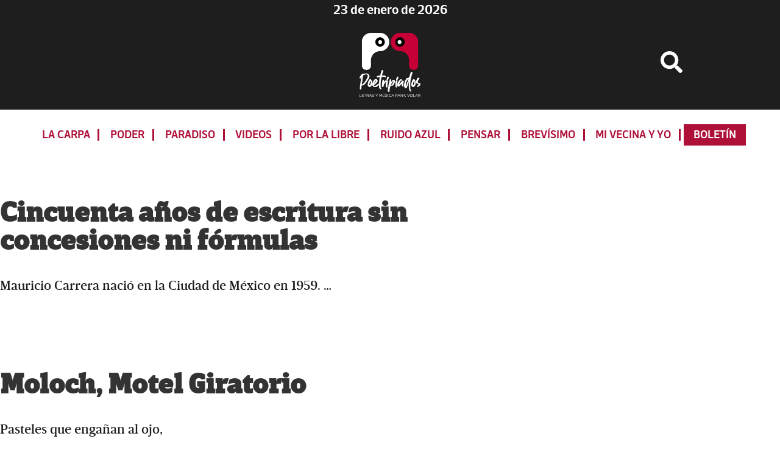

--- FILE ---
content_type: text/html; charset=UTF-8
request_url: https://www.poetripiados.com/tag/escritores-mexicanos/
body_size: 12778
content:
<!DOCTYPE html>
<html lang="es">
<head >
<meta charset="UTF-8" />
<meta name="viewport" content="width=device-width, initial-scale=1" />
<meta name='robots' content='index, follow, max-image-preview:large, max-snippet:-1, max-video-preview:-1' />

	<!-- This site is optimized with the Yoast SEO plugin v26.8 - https://yoast.com/product/yoast-seo-wordpress/ -->
	<title>escritores mexicanos archivos - Poetripiados</title>
	<link rel="canonical" href="https://www.poetripiados.com/tag/escritores-mexicanos/" />
	<link rel="next" href="https://www.poetripiados.com/tag/escritores-mexicanos/page/2/" />
	<meta property="og:locale" content="es_ES" />
	<meta property="og:type" content="article" />
	<meta property="og:title" content="escritores mexicanos archivos - Poetripiados" />
	<meta property="og:url" content="https://www.poetripiados.com/tag/escritores-mexicanos/" />
	<meta property="og:site_name" content="Poetripiados" />
	<meta property="og:image" content="https://www.poetripiados.com//wp-content/uploads/2020/08/Poetripiados-Facebook.jpg" />
	<meta property="og:image:width" content="1200" />
	<meta property="og:image:height" content="630" />
	<meta property="og:image:type" content="image/jpeg" />
	<meta name="twitter:card" content="summary_large_image" />
	<script type="application/ld+json" class="yoast-schema-graph">{"@context":"https://schema.org","@graph":[{"@type":"CollectionPage","@id":"https://www.poetripiados.com/tag/escritores-mexicanos/","url":"https://www.poetripiados.com/tag/escritores-mexicanos/","name":"escritores mexicanos archivos - Poetripiados","isPartOf":{"@id":"https://www.poetripiados.com/#website"},"primaryImageOfPage":{"@id":"https://www.poetripiados.com/tag/escritores-mexicanos/#primaryimage"},"image":{"@id":"https://www.poetripiados.com/tag/escritores-mexicanos/#primaryimage"},"thumbnailUrl":"https://www.poetripiados.com//wp-content/uploads/2026/01/mauricio.jpg","breadcrumb":{"@id":"https://www.poetripiados.com/tag/escritores-mexicanos/#breadcrumb"},"inLanguage":"es"},{"@type":"ImageObject","inLanguage":"es","@id":"https://www.poetripiados.com/tag/escritores-mexicanos/#primaryimage","url":"https://www.poetripiados.com//wp-content/uploads/2026/01/mauricio.jpg","contentUrl":"https://www.poetripiados.com//wp-content/uploads/2026/01/mauricio.jpg","width":1362,"height":718,"caption":"Screenshot"},{"@type":"BreadcrumbList","@id":"https://www.poetripiados.com/tag/escritores-mexicanos/#breadcrumb","itemListElement":[{"@type":"ListItem","position":1,"name":"Portada","item":"https://www.poetripiados.com/"},{"@type":"ListItem","position":2,"name":"escritores mexicanos"}]},{"@type":"WebSite","@id":"https://www.poetripiados.com/#website","url":"https://www.poetripiados.com/","name":"Poetripiados","description":"LETRAS Y MÚSICA PARA VOLAR","publisher":{"@id":"https://www.poetripiados.com/#organization"},"potentialAction":[{"@type":"SearchAction","target":{"@type":"EntryPoint","urlTemplate":"https://www.poetripiados.com/?s={search_term_string}"},"query-input":{"@type":"PropertyValueSpecification","valueRequired":true,"valueName":"search_term_string"}}],"inLanguage":"es"},{"@type":"Organization","@id":"https://www.poetripiados.com/#organization","name":"Poetripiados","url":"https://www.poetripiados.com/","logo":{"@type":"ImageObject","inLanguage":"es","@id":"https://www.poetripiados.com/#/schema/logo/image/","url":"https://www.poetripiados.com//wp-content/uploads/2024/12/logo_invertido.png","contentUrl":"https://www.poetripiados.com//wp-content/uploads/2024/12/logo_invertido.png","width":388,"height":409,"caption":"Poetripiados"},"image":{"@id":"https://www.poetripiados.com/#/schema/logo/image/"}}]}</script>
	<!-- / Yoast SEO plugin. -->


<link rel='dns-prefetch' href='//ajax.googleapis.com' />
<link rel='dns-prefetch' href='//use.fontawesome.com' />
<link rel='dns-prefetch' href='//fonts.googleapis.com' />
<link rel="alternate" type="application/rss+xml" title="Poetripiados &raquo; Feed" href="https://www.poetripiados.com/feed/" />
<script id="wpp-js" src="https://www.poetripiados.com/wp-content/plugins/wordpress-popular-posts/assets/js/wpp.min.js?ver=7.3.6" data-sampling="0" data-sampling-rate="100" data-api-url="https://www.poetripiados.com/wp-json/wordpress-popular-posts" data-post-id="0" data-token="4de8d4c3fe" data-lang="0" data-debug="0"></script>
<link rel="alternate" type="application/rss+xml" title="Poetripiados &raquo; Etiqueta escritores mexicanos del feed" href="https://www.poetripiados.com/tag/escritores-mexicanos/feed/" />
<style id='wp-img-auto-sizes-contain-inline-css'>
img:is([sizes=auto i],[sizes^="auto," i]){contain-intrinsic-size:3000px 1500px}
/*# sourceURL=wp-img-auto-sizes-contain-inline-css */
</style>
<link rel='stylesheet' id='genesis-sample-css' href='https://www.poetripiados.com/wp-content/themes/genesis-sample-develop/style.css?ver=3.17.2' media='all' />
<style id='genesis-sample-inline-css'>

		.wp-custom-logo .site-container .title-area {
			max-width: 100px;
		}
		
/*# sourceURL=genesis-sample-inline-css */
</style>
<style id='wp-emoji-styles-inline-css'>

	img.wp-smiley, img.emoji {
		display: inline !important;
		border: none !important;
		box-shadow: none !important;
		height: 1em !important;
		width: 1em !important;
		margin: 0 0.07em !important;
		vertical-align: -0.1em !important;
		background: none !important;
		padding: 0 !important;
	}
/*# sourceURL=wp-emoji-styles-inline-css */
</style>
<style id='wp-block-library-inline-css'>
:root{--wp-block-synced-color:#7a00df;--wp-block-synced-color--rgb:122,0,223;--wp-bound-block-color:var(--wp-block-synced-color);--wp-editor-canvas-background:#ddd;--wp-admin-theme-color:#007cba;--wp-admin-theme-color--rgb:0,124,186;--wp-admin-theme-color-darker-10:#006ba1;--wp-admin-theme-color-darker-10--rgb:0,107,160.5;--wp-admin-theme-color-darker-20:#005a87;--wp-admin-theme-color-darker-20--rgb:0,90,135;--wp-admin-border-width-focus:2px}@media (min-resolution:192dpi){:root{--wp-admin-border-width-focus:1.5px}}.wp-element-button{cursor:pointer}:root .has-very-light-gray-background-color{background-color:#eee}:root .has-very-dark-gray-background-color{background-color:#313131}:root .has-very-light-gray-color{color:#eee}:root .has-very-dark-gray-color{color:#313131}:root .has-vivid-green-cyan-to-vivid-cyan-blue-gradient-background{background:linear-gradient(135deg,#00d084,#0693e3)}:root .has-purple-crush-gradient-background{background:linear-gradient(135deg,#34e2e4,#4721fb 50%,#ab1dfe)}:root .has-hazy-dawn-gradient-background{background:linear-gradient(135deg,#faaca8,#dad0ec)}:root .has-subdued-olive-gradient-background{background:linear-gradient(135deg,#fafae1,#67a671)}:root .has-atomic-cream-gradient-background{background:linear-gradient(135deg,#fdd79a,#004a59)}:root .has-nightshade-gradient-background{background:linear-gradient(135deg,#330968,#31cdcf)}:root .has-midnight-gradient-background{background:linear-gradient(135deg,#020381,#2874fc)}:root{--wp--preset--font-size--normal:16px;--wp--preset--font-size--huge:42px}.has-regular-font-size{font-size:1em}.has-larger-font-size{font-size:2.625em}.has-normal-font-size{font-size:var(--wp--preset--font-size--normal)}.has-huge-font-size{font-size:var(--wp--preset--font-size--huge)}.has-text-align-center{text-align:center}.has-text-align-left{text-align:left}.has-text-align-right{text-align:right}.has-fit-text{white-space:nowrap!important}#end-resizable-editor-section{display:none}.aligncenter{clear:both}.items-justified-left{justify-content:flex-start}.items-justified-center{justify-content:center}.items-justified-right{justify-content:flex-end}.items-justified-space-between{justify-content:space-between}.screen-reader-text{border:0;clip-path:inset(50%);height:1px;margin:-1px;overflow:hidden;padding:0;position:absolute;width:1px;word-wrap:normal!important}.screen-reader-text:focus{background-color:#ddd;clip-path:none;color:#444;display:block;font-size:1em;height:auto;left:5px;line-height:normal;padding:15px 23px 14px;text-decoration:none;top:5px;width:auto;z-index:100000}html :where(.has-border-color){border-style:solid}html :where([style*=border-top-color]){border-top-style:solid}html :where([style*=border-right-color]){border-right-style:solid}html :where([style*=border-bottom-color]){border-bottom-style:solid}html :where([style*=border-left-color]){border-left-style:solid}html :where([style*=border-width]){border-style:solid}html :where([style*=border-top-width]){border-top-style:solid}html :where([style*=border-right-width]){border-right-style:solid}html :where([style*=border-bottom-width]){border-bottom-style:solid}html :where([style*=border-left-width]){border-left-style:solid}html :where(img[class*=wp-image-]){height:auto;max-width:100%}:where(figure){margin:0 0 1em}html :where(.is-position-sticky){--wp-admin--admin-bar--position-offset:var(--wp-admin--admin-bar--height,0px)}@media screen and (max-width:600px){html :where(.is-position-sticky){--wp-admin--admin-bar--position-offset:0px}}

/*# sourceURL=wp-block-library-inline-css */
</style><style id='wp-block-image-inline-css'>
.wp-block-image>a,.wp-block-image>figure>a{display:inline-block}.wp-block-image img{box-sizing:border-box;height:auto;max-width:100%;vertical-align:bottom}@media not (prefers-reduced-motion){.wp-block-image img.hide{visibility:hidden}.wp-block-image img.show{animation:show-content-image .4s}}.wp-block-image[style*=border-radius] img,.wp-block-image[style*=border-radius]>a{border-radius:inherit}.wp-block-image.has-custom-border img{box-sizing:border-box}.wp-block-image.aligncenter{text-align:center}.wp-block-image.alignfull>a,.wp-block-image.alignwide>a{width:100%}.wp-block-image.alignfull img,.wp-block-image.alignwide img{height:auto;width:100%}.wp-block-image .aligncenter,.wp-block-image .alignleft,.wp-block-image .alignright,.wp-block-image.aligncenter,.wp-block-image.alignleft,.wp-block-image.alignright{display:table}.wp-block-image .aligncenter>figcaption,.wp-block-image .alignleft>figcaption,.wp-block-image .alignright>figcaption,.wp-block-image.aligncenter>figcaption,.wp-block-image.alignleft>figcaption,.wp-block-image.alignright>figcaption{caption-side:bottom;display:table-caption}.wp-block-image .alignleft{float:left;margin:.5em 1em .5em 0}.wp-block-image .alignright{float:right;margin:.5em 0 .5em 1em}.wp-block-image .aligncenter{margin-left:auto;margin-right:auto}.wp-block-image :where(figcaption){margin-bottom:1em;margin-top:.5em}.wp-block-image.is-style-circle-mask img{border-radius:9999px}@supports ((-webkit-mask-image:none) or (mask-image:none)) or (-webkit-mask-image:none){.wp-block-image.is-style-circle-mask img{border-radius:0;-webkit-mask-image:url('data:image/svg+xml;utf8,<svg viewBox="0 0 100 100" xmlns="http://www.w3.org/2000/svg"><circle cx="50" cy="50" r="50"/></svg>');mask-image:url('data:image/svg+xml;utf8,<svg viewBox="0 0 100 100" xmlns="http://www.w3.org/2000/svg"><circle cx="50" cy="50" r="50"/></svg>');mask-mode:alpha;-webkit-mask-position:center;mask-position:center;-webkit-mask-repeat:no-repeat;mask-repeat:no-repeat;-webkit-mask-size:contain;mask-size:contain}}:root :where(.wp-block-image.is-style-rounded img,.wp-block-image .is-style-rounded img){border-radius:9999px}.wp-block-image figure{margin:0}.wp-lightbox-container{display:flex;flex-direction:column;position:relative}.wp-lightbox-container img{cursor:zoom-in}.wp-lightbox-container img:hover+button{opacity:1}.wp-lightbox-container button{align-items:center;backdrop-filter:blur(16px) saturate(180%);background-color:#5a5a5a40;border:none;border-radius:4px;cursor:zoom-in;display:flex;height:20px;justify-content:center;opacity:0;padding:0;position:absolute;right:16px;text-align:center;top:16px;width:20px;z-index:100}@media not (prefers-reduced-motion){.wp-lightbox-container button{transition:opacity .2s ease}}.wp-lightbox-container button:focus-visible{outline:3px auto #5a5a5a40;outline:3px auto -webkit-focus-ring-color;outline-offset:3px}.wp-lightbox-container button:hover{cursor:pointer;opacity:1}.wp-lightbox-container button:focus{opacity:1}.wp-lightbox-container button:focus,.wp-lightbox-container button:hover,.wp-lightbox-container button:not(:hover):not(:active):not(.has-background){background-color:#5a5a5a40;border:none}.wp-lightbox-overlay{box-sizing:border-box;cursor:zoom-out;height:100vh;left:0;overflow:hidden;position:fixed;top:0;visibility:hidden;width:100%;z-index:100000}.wp-lightbox-overlay .close-button{align-items:center;cursor:pointer;display:flex;justify-content:center;min-height:40px;min-width:40px;padding:0;position:absolute;right:calc(env(safe-area-inset-right) + 16px);top:calc(env(safe-area-inset-top) + 16px);z-index:5000000}.wp-lightbox-overlay .close-button:focus,.wp-lightbox-overlay .close-button:hover,.wp-lightbox-overlay .close-button:not(:hover):not(:active):not(.has-background){background:none;border:none}.wp-lightbox-overlay .lightbox-image-container{height:var(--wp--lightbox-container-height);left:50%;overflow:hidden;position:absolute;top:50%;transform:translate(-50%,-50%);transform-origin:top left;width:var(--wp--lightbox-container-width);z-index:9999999999}.wp-lightbox-overlay .wp-block-image{align-items:center;box-sizing:border-box;display:flex;height:100%;justify-content:center;margin:0;position:relative;transform-origin:0 0;width:100%;z-index:3000000}.wp-lightbox-overlay .wp-block-image img{height:var(--wp--lightbox-image-height);min-height:var(--wp--lightbox-image-height);min-width:var(--wp--lightbox-image-width);width:var(--wp--lightbox-image-width)}.wp-lightbox-overlay .wp-block-image figcaption{display:none}.wp-lightbox-overlay button{background:none;border:none}.wp-lightbox-overlay .scrim{background-color:#fff;height:100%;opacity:.9;position:absolute;width:100%;z-index:2000000}.wp-lightbox-overlay.active{visibility:visible}@media not (prefers-reduced-motion){.wp-lightbox-overlay.active{animation:turn-on-visibility .25s both}.wp-lightbox-overlay.active img{animation:turn-on-visibility .35s both}.wp-lightbox-overlay.show-closing-animation:not(.active){animation:turn-off-visibility .35s both}.wp-lightbox-overlay.show-closing-animation:not(.active) img{animation:turn-off-visibility .25s both}.wp-lightbox-overlay.zoom.active{animation:none;opacity:1;visibility:visible}.wp-lightbox-overlay.zoom.active .lightbox-image-container{animation:lightbox-zoom-in .4s}.wp-lightbox-overlay.zoom.active .lightbox-image-container img{animation:none}.wp-lightbox-overlay.zoom.active .scrim{animation:turn-on-visibility .4s forwards}.wp-lightbox-overlay.zoom.show-closing-animation:not(.active){animation:none}.wp-lightbox-overlay.zoom.show-closing-animation:not(.active) .lightbox-image-container{animation:lightbox-zoom-out .4s}.wp-lightbox-overlay.zoom.show-closing-animation:not(.active) .lightbox-image-container img{animation:none}.wp-lightbox-overlay.zoom.show-closing-animation:not(.active) .scrim{animation:turn-off-visibility .4s forwards}}@keyframes show-content-image{0%{visibility:hidden}99%{visibility:hidden}to{visibility:visible}}@keyframes turn-on-visibility{0%{opacity:0}to{opacity:1}}@keyframes turn-off-visibility{0%{opacity:1;visibility:visible}99%{opacity:0;visibility:visible}to{opacity:0;visibility:hidden}}@keyframes lightbox-zoom-in{0%{transform:translate(calc((-100vw + var(--wp--lightbox-scrollbar-width))/2 + var(--wp--lightbox-initial-left-position)),calc(-50vh + var(--wp--lightbox-initial-top-position))) scale(var(--wp--lightbox-scale))}to{transform:translate(-50%,-50%) scale(1)}}@keyframes lightbox-zoom-out{0%{transform:translate(-50%,-50%) scale(1);visibility:visible}99%{visibility:visible}to{transform:translate(calc((-100vw + var(--wp--lightbox-scrollbar-width))/2 + var(--wp--lightbox-initial-left-position)),calc(-50vh + var(--wp--lightbox-initial-top-position))) scale(var(--wp--lightbox-scale));visibility:hidden}}
/*# sourceURL=https://www.poetripiados.com/wp-includes/blocks/image/style.min.css */
</style>
<style id='wp-block-paragraph-inline-css'>
.is-small-text{font-size:.875em}.is-regular-text{font-size:1em}.is-large-text{font-size:2.25em}.is-larger-text{font-size:3em}.has-drop-cap:not(:focus):first-letter{float:left;font-size:8.4em;font-style:normal;font-weight:100;line-height:.68;margin:.05em .1em 0 0;text-transform:uppercase}body.rtl .has-drop-cap:not(:focus):first-letter{float:none;margin-left:.1em}p.has-drop-cap.has-background{overflow:hidden}:root :where(p.has-background){padding:1.25em 2.375em}:where(p.has-text-color:not(.has-link-color)) a{color:inherit}p.has-text-align-left[style*="writing-mode:vertical-lr"],p.has-text-align-right[style*="writing-mode:vertical-rl"]{rotate:180deg}
/*# sourceURL=https://www.poetripiados.com/wp-includes/blocks/paragraph/style.min.css */
</style>
<style id='global-styles-inline-css'>
:root{--wp--preset--aspect-ratio--square: 1;--wp--preset--aspect-ratio--4-3: 4/3;--wp--preset--aspect-ratio--3-4: 3/4;--wp--preset--aspect-ratio--3-2: 3/2;--wp--preset--aspect-ratio--2-3: 2/3;--wp--preset--aspect-ratio--16-9: 16/9;--wp--preset--aspect-ratio--9-16: 9/16;--wp--preset--color--black: #000000;--wp--preset--color--cyan-bluish-gray: #abb8c3;--wp--preset--color--white: #ffffff;--wp--preset--color--pale-pink: #f78da7;--wp--preset--color--vivid-red: #cf2e2e;--wp--preset--color--luminous-vivid-orange: #ff6900;--wp--preset--color--luminous-vivid-amber: #fcb900;--wp--preset--color--light-green-cyan: #7bdcb5;--wp--preset--color--vivid-green-cyan: #00d084;--wp--preset--color--pale-cyan-blue: #8ed1fc;--wp--preset--color--vivid-cyan-blue: #0693e3;--wp--preset--color--vivid-purple: #9b51e0;--wp--preset--color--theme-primary: #0073e5;--wp--preset--color--theme-secondary: #0073e5;--wp--preset--gradient--vivid-cyan-blue-to-vivid-purple: linear-gradient(135deg,rgb(6,147,227) 0%,rgb(155,81,224) 100%);--wp--preset--gradient--light-green-cyan-to-vivid-green-cyan: linear-gradient(135deg,rgb(122,220,180) 0%,rgb(0,208,130) 100%);--wp--preset--gradient--luminous-vivid-amber-to-luminous-vivid-orange: linear-gradient(135deg,rgb(252,185,0) 0%,rgb(255,105,0) 100%);--wp--preset--gradient--luminous-vivid-orange-to-vivid-red: linear-gradient(135deg,rgb(255,105,0) 0%,rgb(207,46,46) 100%);--wp--preset--gradient--very-light-gray-to-cyan-bluish-gray: linear-gradient(135deg,rgb(238,238,238) 0%,rgb(169,184,195) 100%);--wp--preset--gradient--cool-to-warm-spectrum: linear-gradient(135deg,rgb(74,234,220) 0%,rgb(151,120,209) 20%,rgb(207,42,186) 40%,rgb(238,44,130) 60%,rgb(251,105,98) 80%,rgb(254,248,76) 100%);--wp--preset--gradient--blush-light-purple: linear-gradient(135deg,rgb(255,206,236) 0%,rgb(152,150,240) 100%);--wp--preset--gradient--blush-bordeaux: linear-gradient(135deg,rgb(254,205,165) 0%,rgb(254,45,45) 50%,rgb(107,0,62) 100%);--wp--preset--gradient--luminous-dusk: linear-gradient(135deg,rgb(255,203,112) 0%,rgb(199,81,192) 50%,rgb(65,88,208) 100%);--wp--preset--gradient--pale-ocean: linear-gradient(135deg,rgb(255,245,203) 0%,rgb(182,227,212) 50%,rgb(51,167,181) 100%);--wp--preset--gradient--electric-grass: linear-gradient(135deg,rgb(202,248,128) 0%,rgb(113,206,126) 100%);--wp--preset--gradient--midnight: linear-gradient(135deg,rgb(2,3,129) 0%,rgb(40,116,252) 100%);--wp--preset--font-size--small: 12px;--wp--preset--font-size--medium: 20px;--wp--preset--font-size--large: 20px;--wp--preset--font-size--x-large: 42px;--wp--preset--font-size--normal: 18px;--wp--preset--font-size--larger: 24px;--wp--preset--spacing--20: 0.44rem;--wp--preset--spacing--30: 0.67rem;--wp--preset--spacing--40: 1rem;--wp--preset--spacing--50: 1.5rem;--wp--preset--spacing--60: 2.25rem;--wp--preset--spacing--70: 3.38rem;--wp--preset--spacing--80: 5.06rem;--wp--preset--shadow--natural: 6px 6px 9px rgba(0, 0, 0, 0.2);--wp--preset--shadow--deep: 12px 12px 50px rgba(0, 0, 0, 0.4);--wp--preset--shadow--sharp: 6px 6px 0px rgba(0, 0, 0, 0.2);--wp--preset--shadow--outlined: 6px 6px 0px -3px rgb(255, 255, 255), 6px 6px rgb(0, 0, 0);--wp--preset--shadow--crisp: 6px 6px 0px rgb(0, 0, 0);}:where(.is-layout-flex){gap: 0.5em;}:where(.is-layout-grid){gap: 0.5em;}body .is-layout-flex{display: flex;}.is-layout-flex{flex-wrap: wrap;align-items: center;}.is-layout-flex > :is(*, div){margin: 0;}body .is-layout-grid{display: grid;}.is-layout-grid > :is(*, div){margin: 0;}:where(.wp-block-columns.is-layout-flex){gap: 2em;}:where(.wp-block-columns.is-layout-grid){gap: 2em;}:where(.wp-block-post-template.is-layout-flex){gap: 1.25em;}:where(.wp-block-post-template.is-layout-grid){gap: 1.25em;}.has-black-color{color: var(--wp--preset--color--black) !important;}.has-cyan-bluish-gray-color{color: var(--wp--preset--color--cyan-bluish-gray) !important;}.has-white-color{color: var(--wp--preset--color--white) !important;}.has-pale-pink-color{color: var(--wp--preset--color--pale-pink) !important;}.has-vivid-red-color{color: var(--wp--preset--color--vivid-red) !important;}.has-luminous-vivid-orange-color{color: var(--wp--preset--color--luminous-vivid-orange) !important;}.has-luminous-vivid-amber-color{color: var(--wp--preset--color--luminous-vivid-amber) !important;}.has-light-green-cyan-color{color: var(--wp--preset--color--light-green-cyan) !important;}.has-vivid-green-cyan-color{color: var(--wp--preset--color--vivid-green-cyan) !important;}.has-pale-cyan-blue-color{color: var(--wp--preset--color--pale-cyan-blue) !important;}.has-vivid-cyan-blue-color{color: var(--wp--preset--color--vivid-cyan-blue) !important;}.has-vivid-purple-color{color: var(--wp--preset--color--vivid-purple) !important;}.has-black-background-color{background-color: var(--wp--preset--color--black) !important;}.has-cyan-bluish-gray-background-color{background-color: var(--wp--preset--color--cyan-bluish-gray) !important;}.has-white-background-color{background-color: var(--wp--preset--color--white) !important;}.has-pale-pink-background-color{background-color: var(--wp--preset--color--pale-pink) !important;}.has-vivid-red-background-color{background-color: var(--wp--preset--color--vivid-red) !important;}.has-luminous-vivid-orange-background-color{background-color: var(--wp--preset--color--luminous-vivid-orange) !important;}.has-luminous-vivid-amber-background-color{background-color: var(--wp--preset--color--luminous-vivid-amber) !important;}.has-light-green-cyan-background-color{background-color: var(--wp--preset--color--light-green-cyan) !important;}.has-vivid-green-cyan-background-color{background-color: var(--wp--preset--color--vivid-green-cyan) !important;}.has-pale-cyan-blue-background-color{background-color: var(--wp--preset--color--pale-cyan-blue) !important;}.has-vivid-cyan-blue-background-color{background-color: var(--wp--preset--color--vivid-cyan-blue) !important;}.has-vivid-purple-background-color{background-color: var(--wp--preset--color--vivid-purple) !important;}.has-black-border-color{border-color: var(--wp--preset--color--black) !important;}.has-cyan-bluish-gray-border-color{border-color: var(--wp--preset--color--cyan-bluish-gray) !important;}.has-white-border-color{border-color: var(--wp--preset--color--white) !important;}.has-pale-pink-border-color{border-color: var(--wp--preset--color--pale-pink) !important;}.has-vivid-red-border-color{border-color: var(--wp--preset--color--vivid-red) !important;}.has-luminous-vivid-orange-border-color{border-color: var(--wp--preset--color--luminous-vivid-orange) !important;}.has-luminous-vivid-amber-border-color{border-color: var(--wp--preset--color--luminous-vivid-amber) !important;}.has-light-green-cyan-border-color{border-color: var(--wp--preset--color--light-green-cyan) !important;}.has-vivid-green-cyan-border-color{border-color: var(--wp--preset--color--vivid-green-cyan) !important;}.has-pale-cyan-blue-border-color{border-color: var(--wp--preset--color--pale-cyan-blue) !important;}.has-vivid-cyan-blue-border-color{border-color: var(--wp--preset--color--vivid-cyan-blue) !important;}.has-vivid-purple-border-color{border-color: var(--wp--preset--color--vivid-purple) !important;}.has-vivid-cyan-blue-to-vivid-purple-gradient-background{background: var(--wp--preset--gradient--vivid-cyan-blue-to-vivid-purple) !important;}.has-light-green-cyan-to-vivid-green-cyan-gradient-background{background: var(--wp--preset--gradient--light-green-cyan-to-vivid-green-cyan) !important;}.has-luminous-vivid-amber-to-luminous-vivid-orange-gradient-background{background: var(--wp--preset--gradient--luminous-vivid-amber-to-luminous-vivid-orange) !important;}.has-luminous-vivid-orange-to-vivid-red-gradient-background{background: var(--wp--preset--gradient--luminous-vivid-orange-to-vivid-red) !important;}.has-very-light-gray-to-cyan-bluish-gray-gradient-background{background: var(--wp--preset--gradient--very-light-gray-to-cyan-bluish-gray) !important;}.has-cool-to-warm-spectrum-gradient-background{background: var(--wp--preset--gradient--cool-to-warm-spectrum) !important;}.has-blush-light-purple-gradient-background{background: var(--wp--preset--gradient--blush-light-purple) !important;}.has-blush-bordeaux-gradient-background{background: var(--wp--preset--gradient--blush-bordeaux) !important;}.has-luminous-dusk-gradient-background{background: var(--wp--preset--gradient--luminous-dusk) !important;}.has-pale-ocean-gradient-background{background: var(--wp--preset--gradient--pale-ocean) !important;}.has-electric-grass-gradient-background{background: var(--wp--preset--gradient--electric-grass) !important;}.has-midnight-gradient-background{background: var(--wp--preset--gradient--midnight) !important;}.has-small-font-size{font-size: var(--wp--preset--font-size--small) !important;}.has-medium-font-size{font-size: var(--wp--preset--font-size--medium) !important;}.has-large-font-size{font-size: var(--wp--preset--font-size--large) !important;}.has-x-large-font-size{font-size: var(--wp--preset--font-size--x-large) !important;}
/*# sourceURL=global-styles-inline-css */
</style>

<style id='classic-theme-styles-inline-css'>
/*! This file is auto-generated */
.wp-block-button__link{color:#fff;background-color:#32373c;border-radius:9999px;box-shadow:none;text-decoration:none;padding:calc(.667em + 2px) calc(1.333em + 2px);font-size:1.125em}.wp-block-file__button{background:#32373c;color:#fff;text-decoration:none}
/*# sourceURL=/wp-includes/css/classic-themes.min.css */
</style>
<link rel='stylesheet' id='wordpress-popular-posts-css-css' href='https://www.poetripiados.com/wp-content/plugins/wordpress-popular-posts/assets/css/wpp.css?ver=7.3.6' media='all' />
<link rel='stylesheet' id='genesis-sample-fonts-css' href='https://fonts.googleapis.com/css?family=Source+Sans+Pro%3A400%2C400i%2C600%2C700&#038;display=swap&#038;ver=3.17.2' media='all' />
<link rel='stylesheet' id='dashicons-css' href='https://www.poetripiados.com/wp-includes/css/dashicons.min.css?ver=6.9' media='all' />
<link rel='stylesheet' id='genesis-sample-gutenberg-css' href='https://www.poetripiados.com/wp-content/themes/genesis-sample-develop/lib/gutenberg/front-end.css?ver=3.17.2' media='all' />
<style id='genesis-sample-gutenberg-inline-css'>
.ab-block-post-grid .ab-post-grid-items h2 a:hover {
	color: #0073e5;
}

.site-container .wp-block-button .wp-block-button__link {
	background-color: #0073e5;
}

.wp-block-button .wp-block-button__link:not(.has-background),
.wp-block-button .wp-block-button__link:not(.has-background):focus,
.wp-block-button .wp-block-button__link:not(.has-background):hover {
	color: #ffffff;
}

.site-container .wp-block-button.is-style-outline .wp-block-button__link {
	color: #0073e5;
}

.site-container .wp-block-button.is-style-outline .wp-block-button__link:focus,
.site-container .wp-block-button.is-style-outline .wp-block-button__link:hover {
	color: #2396ff;
}		.site-container .has-small-font-size {
			font-size: 12px;
		}		.site-container .has-normal-font-size {
			font-size: 18px;
		}		.site-container .has-large-font-size {
			font-size: 20px;
		}		.site-container .has-larger-font-size {
			font-size: 24px;
		}		.site-container .has-theme-primary-color,
		.site-container .wp-block-button .wp-block-button__link.has-theme-primary-color,
		.site-container .wp-block-button.is-style-outline .wp-block-button__link.has-theme-primary-color {
			color: #0073e5;
		}

		.site-container .has-theme-primary-background-color,
		.site-container .wp-block-button .wp-block-button__link.has-theme-primary-background-color,
		.site-container .wp-block-pullquote.is-style-solid-color.has-theme-primary-background-color {
			background-color: #0073e5;
		}		.site-container .has-theme-secondary-color,
		.site-container .wp-block-button .wp-block-button__link.has-theme-secondary-color,
		.site-container .wp-block-button.is-style-outline .wp-block-button__link.has-theme-secondary-color {
			color: #0073e5;
		}

		.site-container .has-theme-secondary-background-color,
		.site-container .wp-block-button .wp-block-button__link.has-theme-secondary-background-color,
		.site-container .wp-block-pullquote.is-style-solid-color.has-theme-secondary-background-color {
			background-color: #0073e5;
		}
/*# sourceURL=genesis-sample-gutenberg-inline-css */
</style>
<link rel='stylesheet' id='fancybox-css' href='https://www.poetripiados.com/wp-content/plugins/easy-fancybox/fancybox/1.5.4/jquery.fancybox.min.css?ver=6.9' media='screen' />
<style id='fancybox-inline-css'>
#fancybox-content{border-color:#ffffff;}#fancybox-title,#fancybox-title-float-main{color:#fff}
/*# sourceURL=fancybox-inline-css */
</style>
<script src="https://ajax.googleapis.com/ajax/libs/jquery/3.5.1/jquery.min.js?ver=3.5.1" id="jquery-js"></script>
<link rel="https://api.w.org/" href="https://www.poetripiados.com/wp-json/" /><link rel="alternate" title="JSON" type="application/json" href="https://www.poetripiados.com/wp-json/wp/v2/tags/660" /><link rel="EditURI" type="application/rsd+xml" title="RSD" href="https://www.poetripiados.com/xmlrpc.php?rsd" />
<meta name="generator" content="WordPress 6.9" />
            <style id="wpp-loading-animation-styles">@-webkit-keyframes bgslide{from{background-position-x:0}to{background-position-x:-200%}}@keyframes bgslide{from{background-position-x:0}to{background-position-x:-200%}}.wpp-widget-block-placeholder,.wpp-shortcode-placeholder{margin:0 auto;width:60px;height:3px;background:#dd3737;background:linear-gradient(90deg,#dd3737 0%,#571313 10%,#dd3737 100%);background-size:200% auto;border-radius:3px;-webkit-animation:bgslide 1s infinite linear;animation:bgslide 1s infinite linear}</style>
            <link rel="pingback" href="https://www.poetripiados.com/xmlrpc.php" />

<!-- Global site tag (gtag.js) - Google Analytics -->
<script async src="https://www.googletagmanager.com/gtag/js?id=UA-176736412-1"></script>
<script>
  window.dataLayer = window.dataLayer || [];
  function gtag(){dataLayer.push(arguments);}
  gtag('js', new Date());

  gtag('config', 'UA-176736412-1');
</script>


<script type='text/javascript' src='https://platform-api.sharethis.com/js/sharethis.js#property=632a4022a4cf5e001279bb3e&product=sop' async='async'></script>

<script async src="https://pagead2.googlesyndication.com/pagead/js/adsbygoogle.js?client=ca-pub-5071502665518650"
     crossorigin="anonymous"></script>	<script async src="https://securepubads.g.doubleclick.net/tag/js/gpt.js"></script>
	<script>
    window.googletag = window.googletag || {cmd: []};
    googletag.cmd.push(function(){
    googletag.defineSlot('/23272369509/728x90_home_1', [728, 90], 'div-gpt-ad-1734377022591-0').addService(googletag.pubads());
    googletag.defineSlot('/23272369509/728x90_home_2', [728, 90], 'div-gpt-ad-1734383722952-0').addService(googletag.pubads());
    googletag.defineSlot('/23272369509/728x90_home_3', [728, 90], 'div-gpt-ad-1734546771433-0').addService(googletag.pubads());
    googletag.defineSlot('/23272369509/728x90_home_4', [728, 90], 'div-gpt-ad-1734546705923-0').addService(googletag.pubads());
    googletag.defineSlot('/23272369509/300x250_home_1', [300, 250], 'div-gpt-ad-1734386622885-0').addService(googletag.pubads());
    googletag.defineSlot('/23272369509/300x600_home_1', [300, 600], 'div-gpt-ad-1734393750098-0').addService(googletag.pubads());
    googletag.defineSlot('/23272369509/300x600_home_2', [300, 600], 'div-gpt-ad-1734394008132-0').addService(googletag.pubads());
    googletag.defineSlot('/23272369509/300x100_home_1', [300, 100], 'div-gpt-ad-1735054624658-0').addService(googletag.pubads());
    googletag.defineSlot('/23272369509/300x100_home_2', [300, 100], 'div-gpt-ad-1735055195349-0').addService(googletag.pubads());
    googletag.defineSlot('/23272369509/300x100_home_3', [300, 100], 'div-gpt-ad-1735055411627-0').addService(googletag.pubads());
    googletag.defineSlot('/23272369509/300x100_home_4', [300, 100], 'div-gpt-ad-1735056320547-0').addService(googletag.pubads());

    googletag.defineSlot('/23272369509/300x600_nota_1', [300, 600], 'div-gpt-ad-1747845095445-0').addService(googletag.pubads());
    googletag.defineSlot('/23272369509/300x600_nota_2', [300, 600], 'div-gpt-ad-1747844775006-0').addService(googletag.pubads());
    googletag.defineSlot('/23272369509/300x600_nota_3', [300, 600], 'div-gpt-ad-1747852208904-0').addService(googletag.pubads());
    googletag.defineSlot('/23272369509/300x600_nota_4', [300, 600], 'div-gpt-ad-1755555710258-0').addService(googletag.pubads());
    

    googletag.pubads().enableLazyLoad({fetchMarginPercent: 0,renderMarginPercent: 100,mobileScaling: 2.0});
    //googletag.pubads().enableSingleRequest();
    googletag.enableServices();
    googletag.pubads().collapseEmptyDivs();
  	});
	</script>
<link rel="icon" href="https://www.poetripiados.com//wp-content/uploads/2024/12/icono_firma-75x75.png" sizes="32x32" />
<link rel="icon" href="https://www.poetripiados.com//wp-content/uploads/2024/12/icono_firma.png" sizes="192x192" />
<link rel="apple-touch-icon" href="https://www.poetripiados.com//wp-content/uploads/2024/12/icono_firma.png" />
<meta name="msapplication-TileImage" content="https://www.poetripiados.com//wp-content/uploads/2024/12/icono_firma.png" />
		<style id="wp-custom-css">
			li.menu-item.boletin a{background: var(--morado);
    padding: .5rem 1rem;
    color: #fff;
	border: none;}		</style>
		</head>
<body class="archive tag tag-escritores-mexicanos tag-660 wp-custom-logo wp-embed-responsive wp-theme-genesis wp-child-theme-genesis-sample-develop metaslider-plugin content-sidebar genesis-breadcrumbs-hidden genesis-footer-widgets-visible"><div class="site-container"><ul class="genesis-skip-link"><li><a href="#genesis-nav-primary" class="screen-reader-shortcut"> Skip to primary navigation</a></li><li><a href="#genesis-content" class="screen-reader-shortcut"> Skip to main content</a></li><li><a href="#genesis-sidebar-primary" class="screen-reader-shortcut"> Skip to primary sidebar</a></li><li><a href="#genesis-footer-widgets" class="screen-reader-shortcut"> Skip to footer</a></li></ul>
  <div class='fecha'>
    <div class='wrap'>     
      <ul>
        <p style="text-align: center;margin: 0;background: var(--negro);color: var(--blanco);">
          23 de enero de 2026</p>
      </ul>
    </div>
  </div>
 
<header class="site-header"><div class="wrap"><div class="title-area"><a href="https://www.poetripiados.com/" class="custom-logo-link" rel="home"><img width="388" height="409" src="https://www.poetripiados.com//wp-content/uploads/2024/12/logo_invertido.png" class="custom-logo" alt="Poetripiados" decoding="async" fetchpriority="high" srcset="https://www.poetripiados.com//wp-content/uploads/2024/12/logo_invertido.png 388w, https://www.poetripiados.com//wp-content/uploads/2024/12/logo_invertido-285x300.png 285w" sizes="(max-width: 388px) 100vw, 388px" /></a><p class="site-title">Poetripiados</p><p class="site-description">LETRAS Y MÚSICA PARA VOLAR</p></div><div class="widget-area header-widget-area">  <a href="#" id="btn-busqueda"><i class="fa fa-search fa-2x" aria-hidden="true"></i></a>
</div></div></header><nav class="nav-primary" aria-label="Main" id="genesis-nav-primary"><div class="wrap"><ul id="menu-principal" class="menu genesis-nav-menu menu-primary js-superfish"><li id="menu-item-17844" class="menu-item menu-item-type-taxonomy menu-item-object-category menu-item-17844"><a href="https://www.poetripiados.com/categoria/la-carpa/"><span >La Carpa</span></a></li>
<li id="menu-item-17845" class="menu-item menu-item-type-taxonomy menu-item-object-category menu-item-17845"><a href="https://www.poetripiados.com/categoria/poder/"><span >Poder</span></a></li>
<li id="menu-item-8987" class="menu-item menu-item-type-taxonomy menu-item-object-category menu-item-8987"><a href="https://www.poetripiados.com/categoria/paradiso/"><span >Paradiso</span></a></li>
<li id="menu-item-16158" class="menu-item menu-item-type-taxonomy menu-item-object-category menu-item-16158"><a href="https://www.poetripiados.com/categoria/videos/"><span >Videos</span></a></li>
<li id="menu-item-39" class="menu-item menu-item-type-taxonomy menu-item-object-category menu-item-39"><a href="https://www.poetripiados.com/categoria/por-la-libre/"><span >Por la libre</span></a></li>
<li id="menu-item-38" class="menu-item menu-item-type-taxonomy menu-item-object-category menu-item-38"><a href="https://www.poetripiados.com/categoria/ruido-azul/"><span >Ruido Azul</span></a></li>
<li id="menu-item-17846" class="menu-item menu-item-type-taxonomy menu-item-object-category menu-item-17846"><a href="https://www.poetripiados.com/categoria/pensar/"><span >Pensar</span></a></li>
<li id="menu-item-18000" class="menu-item menu-item-type-taxonomy menu-item-object-category menu-item-18000"><a href="https://www.poetripiados.com/categoria/brevisimo/"><span >Brevísimo</span></a></li>
<li id="menu-item-21016" class="menu-item menu-item-type-taxonomy menu-item-object-category menu-item-21016"><a href="https://www.poetripiados.com/categoria/mi-vecina-y-yo/"><span >Mi vecina y yo</span></a></li>
<li id="menu-item-20109" class="boletin menu-item menu-item-type-post_type menu-item-object-page menu-item-20109"><a href="https://www.poetripiados.com/boletin/"><span >Boletín</span></a></li>
</ul></div></nav><div class="btn-busqueda" style="display:none;"><div class="wrap"><form role="search" method="get" id="searchform" class="searchform" action="https://www.poetripiados.com/"><label class="screen-reader-text" for="s"></label><input type="text" value="" name="s" id="s" placeholder="Buscar ..."/><input type="submit" id="searchsubmit" value="Buscar" />
    </form></div></div><div class="site-inner"><div class="content-sidebar-wrap"><main class="content" id="genesis-content"><article class="post-27078 post type-post status-publish format-standard has-post-thumbnail category-conversatorio tag-entrevistas tag-escritores-mexicanos tag-mauricio-carrera tag-poetripiados entry" aria-label="Cincuenta años de escritura sin concesiones ni fórmulas"><header class="entry-header"><h2 class="entry-title"><a class="entry-title-link" rel="bookmark" href="https://www.poetripiados.com/cincuenta-anos-de-escritura-de-mauricio-carrera-sin-concesiones-ni-formulas/">Cincuenta años de escritura sin concesiones ni fórmulas</a></h2>
</header><div class="entry-content"><p>Mauricio Carrera nació en la Ciudad de México en 1959. &hellip;</p></div><footer class="entry-footer"></footer></article><article class="post-26912 post type-post status-publish format-standard has-post-thumbnail category-trip tag-eduardo-padilla tag-escritores-mexicanos tag-poemas entry" aria-label="Moloch, Motel Giratorio"><header class="entry-header"><h2 class="entry-title"><a class="entry-title-link" rel="bookmark" href="https://www.poetripiados.com/moloch-motel-giratorio/">Moloch, Motel Giratorio</a></h2>
</header><div class="entry-content"><p>Pasteles que engañan al ojo,<br />rifles de asalto comestibles,<br />devil &hellip;</p></div><footer class="entry-footer"></footer></article><article class="post-26517 post type-post status-publish format-standard has-post-thumbnail category-relatos tag-cuentos-mexicanos tag-escritores-mexicanos tag-israel-rosey tag-literatura entry" aria-label="Guardián"><header class="entry-header"><h2 class="entry-title"><a class="entry-title-link" rel="bookmark" href="https://www.poetripiados.com/guardian/">Guardián</a></h2>
</header><div class="entry-content"><p>CUIDO UN TESORO MÁS VALIOSO que el oro o las &hellip;</p></div><footer class="entry-footer"></footer></article><article class="post-25900 post type-post status-publish format-standard has-post-thumbnail category-conversatorio tag-entrevistas tag-escritores-mexicanos tag-naief-yehya entry" aria-label="Naief Yehya advierte sobre el actual dominio de las máquinas"><header class="entry-header"><h2 class="entry-title"><a class="entry-title-link" rel="bookmark" href="https://www.poetripiados.com/naief-yehya-advierte-sobre-el-dominio-de-las-maquinas/">Naief Yehya advierte sobre el actual dominio de las máquinas</a></h2>
</header><div class="entry-content"><p>Naief Yehya, nació en la Ciudad de México, un 13 &hellip;</p></div><footer class="entry-footer"></footer></article><article class="post-25544 post type-post status-publish format-standard has-post-thumbnail category-conversatorio tag-entrevistas tag-escritores-mexicanos tag-fidelia-caballero tag-leonardo-varela tag-literatura tag-premios-literarios entry" aria-label="Premios literarios están corrompidos: Leonardo Varela"><header class="entry-header"><h2 class="entry-title"><a class="entry-title-link" rel="bookmark" href="https://www.poetripiados.com/premios-literarios-estan-corrompidos-por-intereses-editoriales-leonardo-varela/">Premios literarios están corrompidos: Leonardo Varela</a></h2>
</header><div class="entry-content"><p>Leonardo Varela nació en la CDMX en 1970. Reside en &hellip;</p></div><footer class="entry-footer"></footer></article><article class="post-25381 post type-post status-publish format-standard has-post-thumbnail category-relatos tag-cuentos-mexicanos tag-dia-de-muertos tag-escritores-mexicanos tag-israel-rosey tag-relatos entry" aria-label="Manitas pintadas"><header class="entry-header"><h2 class="entry-title"><a class="entry-title-link" rel="bookmark" href="https://www.poetripiados.com/manitas-pintadas/">Manitas pintadas</a></h2>
</header><div class="entry-content"><p>Nuestro pueblo es misterioso, mucho más su monte. Los mayores &hellip;</p></div><footer class="entry-footer"></footer></article><div class="archive-pagination pagination" role="navigation" aria-label="Pagination"><ul><li class="active" ><a href="https://www.poetripiados.com/tag/escritores-mexicanos/" aria-current="page"><span class="screen-reader-text">Page</span> 1</a></li>
<li><a href="https://www.poetripiados.com/tag/escritores-mexicanos/page/2/"><span class="screen-reader-text">Page</span> 2</a></li>
<li><a href="https://www.poetripiados.com/tag/escritores-mexicanos/page/3/"><span class="screen-reader-text">Page</span> 3</a></li>
<li class="pagination-omission"><span class="screen-reader-text">Interim pages omitted</span> &#x02026;</li> 
<li><a href="https://www.poetripiados.com/tag/escritores-mexicanos/page/6/"><span class="screen-reader-text">Page</span> 6</a></li>
<li class="pagination-next"><a href="https://www.poetripiados.com/tag/escritores-mexicanos/page/2/" >Siguiente &#x000BB;</a></li>
</ul></div>
</main><aside class="sidebar sidebar-primary widget-area" role="complementary" aria-label="Primary Sidebar" id="genesis-sidebar-primary"><h2 class="genesis-sidebar-title screen-reader-text">Primary Sidebar</h2>
     <!-- /23272369509/300x600_home_1 -->
		<div id='div-gpt-ad-1734393750098-0' style='width: 300px; height: 600px;' class="p300x600">
  			<script>googletag.cmd.push(function() { googletag.display('div-gpt-ad-1734393750098-0'); });</script>
		</div>
    	
		 <!-- /23272369509/300x250_home_1 -->
		<div id='div-gpt-ad-1734386622885-0' style='width: 300px;height: 250px;' class="p300x250">
  			<script>googletag.cmd.push(function() { googletag.display('div-gpt-ad-1734386622885-0'); });</script>
		</div>

		<!-- /23272369509/300x600_home_2 -->
		<div id='div-gpt-ad-1734394008132-0' style='width: 300px; height: 600px;' class="p300x600 nobottom">
  			<script>googletag.cmd.push(function() { googletag.display('div-gpt-ad-1734394008132-0'); });</script>
		</div>

    
</aside></div></div><div class="footer-widgets" id="genesis-footer-widgets"><h2 class="genesis-sidebar-title screen-reader-text">Footer</h2><div class="wrap"><div class="widget-area footer-widgets-1 footer-widget-area"><section id="media_image-5" class="widget widget_media_image"><div class="widget-wrap"><img width="150" height="150" src="https://www.poetripiados.com//wp-content/uploads/2020/08/logo-blanco-150x150.png" class="image wp-image-90  attachment-thumbnail size-thumbnail" alt="" style="max-width: 100%; height: auto;" decoding="async" loading="lazy" srcset="https://www.poetripiados.com//wp-content/uploads/2020/08/logo-blanco-150x150.png 150w, https://www.poetripiados.com//wp-content/uploads/2020/08/logo-blanco-75x75.png 75w" sizes="auto, (max-width: 150px) 100vw, 150px" /></div></section>
 <section class="redes">
 	<p> <span>|</span> SÍGUENOS EN REDES SOCIALES <span>|</span></p>
 	<a href="https://www.facebook.com/poetripiados" class="facebook"></a>
 	<a href="https://open.spotify.com/show/0aBuBf6ofvNwvqRSYy0tk5?si=fwBrwsHQQyOGu_XUSywKcQ" class="spotify"></a>
 	<a href="https://www.instagram.com/poetripiados/" class="instagram"></a>
 	<a href="https://twitter.com/poetripiados" class="twitter"></a>
 </section>

 <section class="enlaces_footer">
 	<p><a href="/directorio/">Directorio</a> | <a href="#">Contactanos</a> |  <a href="https://www.poetripiados.com/aviso-de-privacidad/">Aviso de Privacidad</a></p>
 </section>
<section id="custom_html-2" class="widget_text widget widget_custom_html"><div class="widget_text widget-wrap"><div class="textwidget custom-html-widget"></div></div></section>
</div></div></div><footer class="site-footer"><div class="wrap"><p>Copyright &#xA9;&nbsp;2026 · Poetripiados.com</p><div class="ssm-overlay-bus ssm-toggle-bus"></div>
<script type="text/javascript" defer>
$(document).ready(function() {
$('#btn-busqueda,.ssm-toggle-bus').click(function() {
  $('.btn-busqueda').fadeToggle('fast');
  $('.ssm-toggle-bus').fadeToggle('fast');
  return false;
});
});
</script> 

</div></footer><script type="text/javascript">
var stickyOffset = $('.site-header').offset().top;

$(window).scroll(function(){
  var sticky = $('.site-header'),
      scroll = $(window).scrollTop();
    
  if (scroll >= stickyOffset) sticky.addClass('sticky-header');
  else sticky.removeClass('sticky-header');
});
</script>
</div><script type="speculationrules">
{"prefetch":[{"source":"document","where":{"and":[{"href_matches":"/*"},{"not":{"href_matches":["/wp-*.php","/wp-admin/*","//wp-content/uploads/*","/wp-content/*","/wp-content/plugins/*","/wp-content/themes/genesis-sample-develop/*","/wp-content/themes/genesis/*","/*\\?(.+)"]}},{"not":{"selector_matches":"a[rel~=\"nofollow\"]"}},{"not":{"selector_matches":".no-prefetch, .no-prefetch a"}}]},"eagerness":"conservative"}]}
</script>


<script type="text/javascript">
  $(document).ready(function() {
        var ancho = $(".videonota iframe").attr("width");
        var alto = $(".videonota iframe").attr("height");
        console.log("ancho:"+ ancho);
        console.log("alto:"+ alto);

        if (ancho == alto) {
          $(".videonota iframe").addClass("ar1");
        } else {
          $(".videonota iframe").addClass("normal");
        }

    });
</script>

<script src="https://www.poetripiados.com/wp-includes/js/hoverIntent.min.js?ver=1.10.2" id="hoverIntent-js"></script>
<script src="https://www.poetripiados.com/wp-content/themes/genesis/lib/js/menu/superfish.min.js?ver=1.7.10" id="superfish-js"></script>
<script src="https://www.poetripiados.com/wp-content/themes/genesis/lib/js/menu/superfish.args.min.js?ver=3.6.1" id="superfish-args-js"></script>
<script src="https://www.poetripiados.com/wp-content/themes/genesis/lib/js/skip-links.min.js?ver=3.6.1" id="skip-links-js"></script>
<script src="https://use.fontawesome.com/releases/v5.15.1/js/all.js?ver=6.9" id="fontajs-js"></script>
<script src="https://www.poetripiados.com/wp-content/plugins/easy-fancybox/vendor/purify.min.js?ver=6.9" id="fancybox-purify-js"></script>
<script id="jquery-fancybox-js-extra">
var efb_i18n = {"close":"Close","next":"Next","prev":"Previous","startSlideshow":"Start slideshow","toggleSize":"Toggle size"};
//# sourceURL=jquery-fancybox-js-extra
</script>
<script src="https://www.poetripiados.com/wp-content/plugins/easy-fancybox/fancybox/1.5.4/jquery.fancybox.min.js?ver=6.9" id="jquery-fancybox-js"></script>
<script id="jquery-fancybox-js-after">
var fb_timeout, fb_opts={'autoScale':true,'showCloseButton':true,'width':560,'height':340,'margin':20,'pixelRatio':'false','padding':10,'centerOnScroll':false,'enableEscapeButton':true,'speedIn':300,'speedOut':300,'overlayShow':true,'hideOnOverlayClick':true,'overlayColor':'#000','overlayOpacity':0.6,'minViewportWidth':320,'minVpHeight':320,'disableCoreLightbox':'true','enableBlockControls':'true','fancybox_openBlockControls':'true' };
if(typeof easy_fancybox_handler==='undefined'){
var easy_fancybox_handler=function(){
jQuery([".nolightbox","a.wp-block-file__button","a.pin-it-button","a[href*='pinterest.com\/pin\/create']","a[href*='facebook.com\/share']","a[href*='twitter.com\/share']"].join(',')).addClass('nofancybox');
jQuery('a.fancybox-close').on('click',function(e){e.preventDefault();jQuery.fancybox.close()});
/* IMG */
						var unlinkedImageBlocks=jQuery(".wp-block-image > img:not(.nofancybox,figure.nofancybox>img)");
						unlinkedImageBlocks.wrap(function() {
							var href = jQuery( this ).attr( "src" );
							return "<a href='" + href + "'></a>";
						});
var fb_IMG_select=jQuery('a[href*=".jpg" i]:not(.nofancybox,li.nofancybox>a,figure.nofancybox>a),area[href*=".jpg" i]:not(.nofancybox),a[href*=".png" i]:not(.nofancybox,li.nofancybox>a,figure.nofancybox>a),area[href*=".png" i]:not(.nofancybox),a[href*=".webp" i]:not(.nofancybox,li.nofancybox>a,figure.nofancybox>a),area[href*=".webp" i]:not(.nofancybox),a[href*=".jpeg" i]:not(.nofancybox,li.nofancybox>a,figure.nofancybox>a),area[href*=".jpeg" i]:not(.nofancybox)');
fb_IMG_select.addClass('fancybox image');
var fb_IMG_sections=jQuery('.gallery,.wp-block-gallery,.tiled-gallery,.wp-block-jetpack-tiled-gallery,.ngg-galleryoverview,.ngg-imagebrowser,.nextgen_pro_blog_gallery,.nextgen_pro_film,.nextgen_pro_horizontal_filmstrip,.ngg-pro-masonry-wrapper,.ngg-pro-mosaic-container,.nextgen_pro_sidescroll,.nextgen_pro_slideshow,.nextgen_pro_thumbnail_grid,.tiled-gallery');
fb_IMG_sections.each(function(){jQuery(this).find(fb_IMG_select).attr('rel','gallery-'+fb_IMG_sections.index(this));});
jQuery('a.fancybox,area.fancybox,.fancybox>a').each(function(){jQuery(this).fancybox(jQuery.extend(true,{},fb_opts,{'transition':'elastic','transitionIn':'elastic','transitionOut':'elastic','opacity':false,'hideOnContentClick':false,'titleShow':true,'titlePosition':'over','titleFromAlt':true,'showNavArrows':true,'enableKeyboardNav':true,'cyclic':false,'mouseWheel':'true','changeSpeed':250,'changeFade':300}))});
};};
jQuery(easy_fancybox_handler);jQuery(document).on('post-load',easy_fancybox_handler);

//# sourceURL=jquery-fancybox-js-after
</script>
<script src="https://www.poetripiados.com/wp-content/plugins/easy-fancybox/vendor/jquery.easing.min.js?ver=1.4.1" id="jquery-easing-js"></script>
<script src="https://www.poetripiados.com/wp-content/plugins/easy-fancybox/vendor/jquery.mousewheel.min.js?ver=3.1.13" id="jquery-mousewheel-js"></script>
<script id="genesis-sample-develop-responsive-menu-js-extra">
var genesis_responsive_menu = {"mainMenu":"Men\u00fa","menuIconClass":"dashicons-before dashicons-menu","subMenu":"Submenu","subMenuIconClass":"dashicons-before dashicons-arrow-down-alt2","menuClasses":{"others":[".nav-primary"]}};
//# sourceURL=genesis-sample-develop-responsive-menu-js-extra
</script>
<script src="https://www.poetripiados.com/wp-content/themes/genesis/lib/js/menu/responsive-menus.min.js?ver=1.1.3" id="genesis-sample-develop-responsive-menu-js"></script>
<script id="wp-emoji-settings" type="application/json">
{"baseUrl":"https://s.w.org/images/core/emoji/17.0.2/72x72/","ext":".png","svgUrl":"https://s.w.org/images/core/emoji/17.0.2/svg/","svgExt":".svg","source":{"concatemoji":"https://www.poetripiados.com/wp-includes/js/wp-emoji-release.min.js?ver=6.9"}}
</script>
<script type="module">
/*! This file is auto-generated */
const a=JSON.parse(document.getElementById("wp-emoji-settings").textContent),o=(window._wpemojiSettings=a,"wpEmojiSettingsSupports"),s=["flag","emoji"];function i(e){try{var t={supportTests:e,timestamp:(new Date).valueOf()};sessionStorage.setItem(o,JSON.stringify(t))}catch(e){}}function c(e,t,n){e.clearRect(0,0,e.canvas.width,e.canvas.height),e.fillText(t,0,0);t=new Uint32Array(e.getImageData(0,0,e.canvas.width,e.canvas.height).data);e.clearRect(0,0,e.canvas.width,e.canvas.height),e.fillText(n,0,0);const a=new Uint32Array(e.getImageData(0,0,e.canvas.width,e.canvas.height).data);return t.every((e,t)=>e===a[t])}function p(e,t){e.clearRect(0,0,e.canvas.width,e.canvas.height),e.fillText(t,0,0);var n=e.getImageData(16,16,1,1);for(let e=0;e<n.data.length;e++)if(0!==n.data[e])return!1;return!0}function u(e,t,n,a){switch(t){case"flag":return n(e,"\ud83c\udff3\ufe0f\u200d\u26a7\ufe0f","\ud83c\udff3\ufe0f\u200b\u26a7\ufe0f")?!1:!n(e,"\ud83c\udde8\ud83c\uddf6","\ud83c\udde8\u200b\ud83c\uddf6")&&!n(e,"\ud83c\udff4\udb40\udc67\udb40\udc62\udb40\udc65\udb40\udc6e\udb40\udc67\udb40\udc7f","\ud83c\udff4\u200b\udb40\udc67\u200b\udb40\udc62\u200b\udb40\udc65\u200b\udb40\udc6e\u200b\udb40\udc67\u200b\udb40\udc7f");case"emoji":return!a(e,"\ud83e\u1fac8")}return!1}function f(e,t,n,a){let r;const o=(r="undefined"!=typeof WorkerGlobalScope&&self instanceof WorkerGlobalScope?new OffscreenCanvas(300,150):document.createElement("canvas")).getContext("2d",{willReadFrequently:!0}),s=(o.textBaseline="top",o.font="600 32px Arial",{});return e.forEach(e=>{s[e]=t(o,e,n,a)}),s}function r(e){var t=document.createElement("script");t.src=e,t.defer=!0,document.head.appendChild(t)}a.supports={everything:!0,everythingExceptFlag:!0},new Promise(t=>{let n=function(){try{var e=JSON.parse(sessionStorage.getItem(o));if("object"==typeof e&&"number"==typeof e.timestamp&&(new Date).valueOf()<e.timestamp+604800&&"object"==typeof e.supportTests)return e.supportTests}catch(e){}return null}();if(!n){if("undefined"!=typeof Worker&&"undefined"!=typeof OffscreenCanvas&&"undefined"!=typeof URL&&URL.createObjectURL&&"undefined"!=typeof Blob)try{var e="postMessage("+f.toString()+"("+[JSON.stringify(s),u.toString(),c.toString(),p.toString()].join(",")+"));",a=new Blob([e],{type:"text/javascript"});const r=new Worker(URL.createObjectURL(a),{name:"wpTestEmojiSupports"});return void(r.onmessage=e=>{i(n=e.data),r.terminate(),t(n)})}catch(e){}i(n=f(s,u,c,p))}t(n)}).then(e=>{for(const n in e)a.supports[n]=e[n],a.supports.everything=a.supports.everything&&a.supports[n],"flag"!==n&&(a.supports.everythingExceptFlag=a.supports.everythingExceptFlag&&a.supports[n]);var t;a.supports.everythingExceptFlag=a.supports.everythingExceptFlag&&!a.supports.flag,a.supports.everything||((t=a.source||{}).concatemoji?r(t.concatemoji):t.wpemoji&&t.twemoji&&(r(t.twemoji),r(t.wpemoji)))});
//# sourceURL=https://www.poetripiados.com/wp-includes/js/wp-emoji-loader.min.js
</script>
</body></html><!-- WP Fastest Cache file was created in 0.241 seconds, on 23 de January de 2026 @ 2:18 pm --><!-- need to refresh to see cached version -->

--- FILE ---
content_type: text/html; charset=utf-8
request_url: https://www.google.com/recaptcha/api2/aframe
body_size: 270
content:
<!DOCTYPE HTML><html><head><meta http-equiv="content-type" content="text/html; charset=UTF-8"></head><body><script nonce="zF8UV6Y9eQ5KrRCuHyFZww">/** Anti-fraud and anti-abuse applications only. See google.com/recaptcha */ try{var clients={'sodar':'https://pagead2.googlesyndication.com/pagead/sodar?'};window.addEventListener("message",function(a){try{if(a.source===window.parent){var b=JSON.parse(a.data);var c=clients[b['id']];if(c){var d=document.createElement('img');d.src=c+b['params']+'&rc='+(localStorage.getItem("rc::a")?sessionStorage.getItem("rc::b"):"");window.document.body.appendChild(d);sessionStorage.setItem("rc::e",parseInt(sessionStorage.getItem("rc::e")||0)+1);localStorage.setItem("rc::h",'1769203107745');}}}catch(b){}});window.parent.postMessage("_grecaptcha_ready", "*");}catch(b){}</script></body></html>